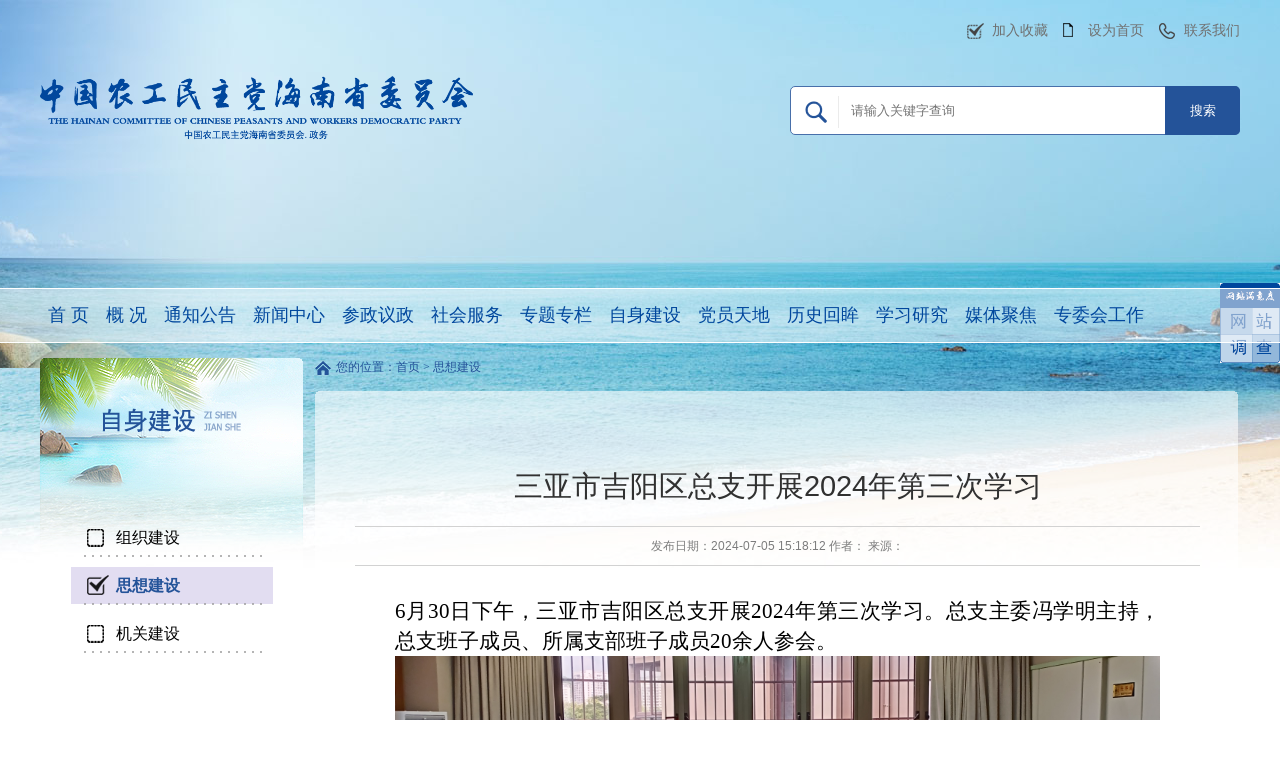

--- FILE ---
content_type: text/html; charset=utf-8
request_url: http://www.hing.org.cn/index/index/show/id/1311.html
body_size: 3710
content:
  <!DOCTYPE html PUBLIC "-//W3C//DTD XHTML 1.0 Transitional//EN" "http://www.w3.org/TR/xhtml1/DTD/xhtml1-transitional.dtd">
<html xmlns="http://www.w3.org/1999/xhtml">
<head>
<meta http-equiv="Content-Type" content="text/html; charset=utf-8" />
<title>三亚市吉阳区总支开展2024年第三次学习-中国农工民主党海南省委员会</title>
<link type="text/css" rel="stylesheet" href="/assets/ngd/css/style.css" />
<script type="text/javascript" src="/assets/ngd/js/jquery.js"></script>
</head>

<body>
	<div class="bannerbg">
		<ul>
		    						<li><a href="" target="_blank"><img src="/uploads/20240420/c65e8a7b9787e86a60814caef4c98f7f.jpg"/></a></li>
				 		</ul>
	</div>
	<div class="main2">
		<div class="headerTwo commonweb">
			<div class="headCollection">
			    <a href="javascript:" onclick="setHome(document.title,window.location);" class="icon1">加入收藏</a><a href="javascript:" onclick="setHome(document.title,window.location);" class="icon2">设为首页</a><a href="/index/index/page/id/13.html" class="icon3">联系我们</a></div>
			<div class="logoSearchTwo">
				<dl class="clearfix">
					<dt><img src="/assets/ngd/images/img_02.png"/></dt>
					<dd><img src="/assets/ngd/images/img_06.png"/><label><input type="text" id="keyword"  placeholder="请输入关键字查询"/></label><input type="button"  class="searchBtn" value="搜索" id="btn_search"/></dd>
				</dl>
			</div>
		</div>
			<script>
			function setHome(obj,vrl){
                try{
                    obj.style.behavior='url(#default#homepage)';obj.setHomePage(vrl);
                }
                catch(e){
                    if(window.netscape) {
                        try {
                            netscape.security.PrivilegeManager.enablePrivilege("UniversalXPConnect");
                        }
                        catch (e) {
                            alert("此操作被浏览器拒绝！\n请在浏览器地址栏输入“about:config”并回车\n然后将 [signed.applets.codebase_principal_support]的值设置为'true',双击即可。");
                        }
                        var prefs = Components.classes['@mozilla.org/preferences-service;1'].getService(Components.interfaces.nsIPrefBranch);
                        prefs.setCharPref('browser.startup.homepage',vrl);
                    }else{
                        alert("您的浏览器不支持，请按照下面步骤操作：1.打开浏览器设置。2.点击设置网页。3.输入："+vrl+"点击确定。");
                    }
                }
            };

             $('#btn_search').click(function(){
                 if($('#keyword').val()==''){
                     alert('请输入关键词');
                     return false;
                 }else{
                       location='/index/index/search/keyword/'+$("#keyword").val();  
                 }
              
             })
          </script>
		<div class="nav">
			<div class="commonweb">
				<ul class="clearfix">
					<li ><a href="/">首 页</a></li>
					<li  ><a href="/index/index/general.html">概 况</a></li>
					<li  ><a href="/index/index/list/tid/30.html">通知公告</a></li>
					<li ><a href="/index/index/list/tid/31.html">新闻中心</a></li>
					<li ><a href="/index/index/list/tid/35.html">参政议政</a></li>
					<li ><a href="/index/index/list/tid/39.html">社会服务</a></li>
					<!--<li ><a href="/index/index/list/tid/40.html">基层工作</a></li>-->
					<li ><a href="/index/index/list/tid/41.html">专题专栏</a></li>
					<li ><a href="/index/index/list/tid/46.html">自身建设</a></li>
					<li ><a href="/index/index/list/tid/50.html">党员天地</a></li>
					<li ><a href="/index/index/list/tid/53.html">历史回眸</a></li>
					<li ><a href="/index/index/list/tid/54.html">学习研究</a></li>
					<li ><a href="/index/index/list/tid/57.html">媒体聚焦</a></li>
					<li ><a href="/index/index/list/tid/58.html">专委会工作</a></li>
				</ul>
			</div>
		</div>
		<div class="commonweb clearfix">
			<div class="commonClass">
				<h3><img src="/uploads/20240428/f09d8f1d584983502935022be2094b23.png"/></h3>
				<ul>
					   				    	<li  ><a href="/index/index/list/tid/47.html">组织建设</a></li>
					   				    	<li  class="cur"><a href="/index/index/list/tid/48.html">思想建设</a></li>
					   				    	<li  ><a href="/index/index/list/tid/49.html">机关建设</a></li>
					   					
				</ul>
				<dl>
					<img src="/assets/ngd/images/img_35.png"/>
					<p>中国农工党海南省委员会</p>
					<p>官方微信公众号</p>
				</dl>
			</div>
			
			<div class="commonRight">
				<div class="location"><a href="#" class="HomeIcon"></a>您的位置：<a href="#">首页</a> > <a href="#">思想建设</a></div>
				<div class="detailBox">
					<div class="detailTitle">
						<h2>三亚市吉阳区总支开展2024年第三次学习</h2>
						<p>发布日期：2024-07-05 15:18:12  作者：   来源：</p>
					</div>
					<div class="detail">
					<p style="margin: 0 0 0;text-align: justify;font-family: Calibri;font-size: 14px;color: rgb(0, 0, 0);white-space: normal"><span style="font-family: 仿宋;font-size: 21px">6月30日下午，三亚市吉阳区总支</span><span style="font-family: 仿宋;font-size: 21px">开展</span><span style="font-family: 仿宋;font-size: 21px">2024年第三次学习</span><span style="font-family: 仿宋;font-size: 21px">。</span><span style="font-family: 仿宋;font-size: 21px">总支主委冯学明主持，总支班子成员、所属支部班子成员20余人参会。</span></p><p style="margin: 0 0 0;text-align: justify;font-family: Calibri;font-size: 14px;color: rgb(0, 0, 0);white-space: normal"><span style="font-family: 仿宋;font-size: 21px"><img src="http://www.hing.org.cn/uploads/20240705/de1ed138e0b35ce9a025a3e7a1f36c30.jpg"/></span></p><p style="margin: 0 0 0;text-align: justify;font-family: Calibri;font-size: 14px;color: rgb(0, 0, 0);white-space: normal"><span style="font-family: 仿宋;font-size: 21px">与会人员认真学习了习近平总书记在中共二十届中央纪委三次全会上的重要讲话精神、《中国农工民主党纪律处分办法（试行）》《中国农工民主党三亚市委员会党内监督办法》等有关文件精神，传达了三亚市、吉阳区警示教育大会会议精神及农工党三亚市委会开展纪律学习教育部署会精神。</span></p><p style="margin: 0 0 0;text-align: justify;font-family: Calibri;font-size: 14px;color: rgb(0, 0, 0);white-space: normal"><span style="font-family: 仿宋;font-size: 21px"><br/></span></p><p style="margin: 0 0 0;text-align: justify;font-family: Calibri;font-size: 14px;color: rgb(0, 0, 0);white-space: normal"><span style="font-family: 仿宋;font-size: 21px">会议要求，总支和所属各支部要始终把严明政治纪律和政治规矩摆在首位，从严从紧推进党员干部思想政治建设，以理论上的清醒确保政治上的坚定</span><span style="font-family: 仿宋;font-size: 21px">，</span><span style="font-family: 仿宋;font-size: 21px">要深刻领会市委会开展纪律学习教育的重要意义并对标抓好落实，切实增强纪律意识、规矩意识、底线意识，强化自我监督，做到不越“雷池”、不乱“章法”。</span></p><p style="margin: 0 0 0;text-align: justify;font-family: Calibri;font-size: 14px;color: rgb(0, 0, 0);white-space: normal"><span style="font-family: 仿宋;font-size: 21px"><br/></span></p><p style="margin: 0 0 0;text-align: justify;font-family: Calibri;font-size: 14px;color: rgb(0, 0, 0);white-space: normal"><span style="font-family: 仿宋;font-size: 21px">随后</span><span style="font-family: 仿宋;font-size: 21px">与会人员</span><span style="font-family: 仿宋;font-size: 21px">交流了</span><span style="font-family: 仿宋;font-size: 21px">学习心得，主委冯学明与总支班子成员、所属支部班子成员和重点干部进行了谈心谈话。</span></p><p style="margin: 0 0 0;text-align: justify;font-family: Calibri;font-size: 14px;color: rgb(0, 0, 0);white-space: normal"><span style="font-family: 仿宋;font-size: 21px"><br/></span></p><p style="margin: 0 0 0;text-align: justify;font-family: Calibri;font-size: 14px;color: rgb(0, 0, 0);white-space: normal"><span style="font-family: 仿宋;font-size: 21px">会议还研究了其他事项。</span></p><p><br/></p>					</div>
					<div class="nextPrevPage">
					      
						<a href="/index/index/show/id/1310.html">上一篇：农工党海南省委会社会与法制工作委员会开展普法宣传进社区活动</a>
						  
						<a href="/index/index/show/id/1607.html">下一篇：农工党海口市委会十三届二十八次主委会召开</a>
												<a href="/" class="return">返回首页 >>></a>
					</div>
				</div>
			</div>
			
		</div>
	</div>
 <div class="foot">
		<div class="commonweb">
			<dl>
				<dd><img src="/assets/ngd/images/img_27.png"/><p>官方微信公众号</p></dd>
			<dt>
					中国农工民主党海南省委员会  版权所有<br>
                    地 址： 海口市琼山区红城湖路100号16栋1-2楼  邮 编: 570203<br>
                    办公室电话：65373977   组织处电话：65341484   <br>
                    宣传处电话：65365272    参政议政处电话：65373943<br>
                    备案号：<a href="https://beian.miit.gov.cn/" target="_blank">琼ICP备09004672号-1 琼ICP备09004672号-2</a>
				</dt>
			</dl>
			<div class="authentication"><a href="#"><img src="/assets/ngd/images/img_28.png"/></a><a href="https://www.hainanfp.com/" target="_blank"><img src="/assets/ngd/images/img_29.png"/></a></div>
		</div>
	</div>
		<div class="satisfiedlink"><a href="/index/index/satisfied.html"><img src="/assets/ngd/images/img_72.png"/></a></div>
</body>

<script type="text/javascript" src="/assets/ngd/js/common.js"></script>
<script type="text/javascript" src="/assets/ngd/js/jquery.cycle.all.js"></script>

<script>
		$('.bannerbg ul').cycle({
            fx : 'fade',
			pager: '.bannerDot',
            speed : 800
        })
</script>

</html>


--- FILE ---
content_type: text/css
request_url: http://www.hing.org.cn/assets/ngd/css/style.css
body_size: 4911
content:
@charset "UTF-8";
/* CSS Document */
html {overflow-y:scroll;}
body {margin:0; padding:0; color: #222; font:14px/1.5 Microsoft YaHei,Arial,Helvetica,sans-serif,Simsun;}
div,dl,dt,dd,ul,ol,li,h1,h2,h3,h4,h5,h6,pre,form,fieldset,input,textarea,blockquote,p{padding:0; margin:0;}
table,td,tr,th{font-size:12px;}
ol,ul {list-style:none;}
li{list-style-type:none;}
img{vertical-align:middle;border:0;}
h1,h2,h3,h4,h5,h6{font-size:inherit; font-weight:normal;}
address,cite,code,em,th,i{font-weight:normal; font-style:normal;}
.clearfix{*zoom:1;}
.clearfix:after{display:block; overflow:hidden; clear:both; height:0; visibility:hidden; content:".";}
a {color:#313131; text-decoration:none;}
a:visited {text-decoration:none;}
a:hover {color:#00479d;text-decoration:none;}
em{ color:#CCC; font-size:12px;}
.fleft{ float:left;}
.fright{ float:right;}
/*--头部--*/
html,body{min-width: 1220px;}
.commonweb{ width: 1200px; margin: 0px auto;}
.main{ background: url(../images/bg1.jpg) no-repeat center 819px; min-width: 1220px;width: 100%;position: relative; z-index: 10;}
.main2{ width: 100%; min-height: 1250px;min-width: 1220px; position: relative; z-index: 10;}

.bannerbg{ width:100%;min-width: 1220px; position: absolute; height: 820px; overflow: hidden; left: 0px; top: 0px;}
.bannerbg ul li{ width: 100%; position: relative; overflow: hidden;}
.bannerbg ul li img{position: relative; width: 1980px; left: 50%; margin-left:-990px;}

.header{height: 367px;}
.headerTwo{height:288px;}

.headCollection{ text-align: right; font-size: 14px; padding-top: 20px;}
.headCollection a{ color: #707070; display: inline-block; background-repeat: no-repeat; background-position: left 3px; padding-left: 25px; margin-left: 15px;}
.headCollection a.icon1{ background-image: url(../images/img_03.png);}
.headCollection a.icon2{ background-image: url(../images/img_04.png);}
.headCollection a.icon3{ background-image: url(../images/img_05.png);}

.logoSearch{ padding-top: 35px;}
.logoSearch dt{padding-bottom: 60px;}
.logoSearch dt img{ height: 92px; display: block; margin: 0px auto;}
.logoSearch dd{ margin: 0px auto; width: 630px;position: relative;}
.logoSearch dd label{ background: #fff; border-radius: 5px; display: block; border: 1px solid #486faa; padding: 16px 85px 16px 60px;}
.logoSearch dd label input{ width: 100%; vertical-align: middle; background: no-repeat;outline: none; border: none;}
.logoSearch dd .searchBtn{ position: absolute; width: 75px; right: 0px; height: 100%; background: #245399; color: #fff; top: 0px; border: none; outline: none; border-radius: 0px 5px 5px 0px;}
.logoSearch dd img{position: absolute; left: 15px; top: 10px;}


.logoSearchTwo{ padding-top: 35px;}
.logoSearchTwo dt{float: left;}
.logoSearchTwo dt img{ height:68px; display: block; margin: 0px auto;}
.logoSearchTwo dd{width: 450px; float: right; position: relative; margin-top: 10px;}
.logoSearchTwo dd label{ background: #fff; border-radius: 5px; display: block; border: 1px solid #486faa; padding: 16px 85px 16px 60px;}
.logoSearchTwo dd label input{ width: 100%; vertical-align: middle; background: no-repeat;outline: none; border: none;}
.logoSearchTwo dd .searchBtn{ position: absolute; width: 75px; right: 0px; height: 100%; background: #245399; color: #fff; top: 0px; border: none; outline: none; border-radius: 0px 5px 5px 0px;}
.logoSearchTwo dd img{position: absolute; left: 15px; top: 10px;}


.nav{ width: 100%; background: url(../images/img_07.png) repeat-x; height: 55px; overflow: hidden;}
.nav ul{ width: 1280px;}
.nav ul li{ float: left; padding:0px 9px 0px 8px; line-height: 55px;}
.nav ul li a{ font-size: 18px; color: #00479d; font-weight: 500;}
.nav ul li.cur{ background: #00479d;}
.nav ul li.cur a{ color:#fff;}

.recommendedHeadlines{padding: 30px 0px 35px;}
.recommendedHeadlines h2{ font-size: 36px; height: 40px; line-height: 40px; overflow: hidden; font-weight: 700; text-align: center;color: #00479d;}
.recommendedHeadlines .desc{padding: 0px 100px; font-size: 14px; color: #707070; line-height: 24px; padding-top: 20px; text-indent: 2em;}

.banner{ float: left; width: 665px;height: 405px; position: relative; overflow: hidden; }
.banner ul li{width: 665px;height: 405px; position: relative; overflow: hidden;}
.banner ul li img{ display: block;width: 665px;height: 405px;}
.banner ul li p{position: absolute; bottom: 0px; width: 605px; padding: 0px 30px; height: 40px;background-color: rgba(0,0,0,.5); line-height: 40px; color: #fff; z-index: 10;overflow: hidden;}

.bannerDot{ position: absolute; right: 0px; bottom: 12px; z-index: 20;}
.bannerDot a{display: inline-block; width: 12px; height: 12px; overflow: hidden; line-height: 9999px; background: #fff; border-radius: 100%; margin-right: 10px;}
.bannerDot a.cur{ background: #00479d;}

.recommendedNews{ float: right; width: 515px; overflow: hidden;}
.recommendedNews ul{margin-top: -23px;}
.recommendedNews ul li{ border-top: 1px solid #c9caca; padding: 22px 0px; margin-top: -1px;}
.recommendedNews ul li h3{ font-size: 24px; color: #000000; height: 36px; overflow: hidden;}
.recommendedNews ul li p{ font-size: 14px; color: #7d7d7d; height: 48px; overflow: hidden; line-height: 24px; margin-top: 5px;}
.recommendedNews .more{text-align: right; margin-top: -20px;}
.recommendedNews .more a{ display: inline-block; width: 105px; height: 43px; text-align: right; background: url(../images/img_09.png) no-repeat; line-height: 43px; font-size: 18px; color: #1b1b1b; padding-right: 20px;}

.manyImg{ overflow: hidden; padding: 17px 0px;}
.manyImg ul{ width: 1240px;}
.manyImg ul li{ float: left; width: 290px; margin-right: 14px;}
.manyImg ul li img{ display: block; width: 290px;}

.survey{ background: url(../images/img_14.png) no-repeat; width: 682px; height: 400px; float: left;}
.survey dl{ padding: 80px 28px 0px;}
.survey dl dt{ float: left; width: 219px;}
.survey dl dt img{ width: 100%; display: block;}
.survey dl dd{ float: right; width: 370px;}
.survey dl dd h3{ font-size: 24px; color: #000000; padding-bottom:10px;}
.survey dl dd .desc{ font-size: 14px; line-height: 26px; color: #535353;}
.survey dl dd .desc p{ text-indent: 2em;}

.Notice{ float: right; width: 474px; height: 400px; padding: 0px 20px; background: url(../images/img_15.png) no-repeat; position: relative;}
.Notice dl{padding-top: 80px; border-bottom: 1px solid #cacaca; padding-bottom: 15px;}
.Notice dl dt{ font-size: 24px; height: 30px; line-height: 30px; text-align: center; overflow: hidden;}
.Notice dl dd{ text-indent: 2em; font-size: 14px; line-height: 24px; height: 48px; overflow: hidden; color: #7d7d7d; margin-top: 10px;}

.commonList{padding-top: 13px;}
.commonList li{ background:url(../images/img_17.png) no-repeat left 15px; height: 36px; line-height: 36px; font-size: 18px; overflow: hidden; padding-left: 20px;}
.commonList li a{ color: #1b1b1b;}
.commonList li span{ float: right; display: inline-block;}

.smallBanner{ width: 100%; overflow: hidden; padding: 15px 0px 0px;}
.smallBanner img{ width: 100%; display: block;}

.commonMore{ position: absolute; right: 20px; top: 25px; font-family: "黑体"; background: url(../images/img_19.png) no-repeat left 8px; color: #707070; padding-left: 20px; font-size: 18px;}


.newsList{ float: left; width: 516px; height: 378px; padding: 0px 40px; margin-top: 15px; background: url(../images/img_20.png) no-repeat; position: relative;}
.newsList dl{padding-top: 75px;padding-bottom: 10px;}
.newsList dl dt{ font-size: 24px; height: 30px; line-height: 30px; text-align: center; overflow: hidden;}
.newsList dl dd{ text-indent: 2em; font-size: 14px; line-height: 24px; height: 48px; overflow: hidden; color: #7d7d7d; margin-top: 10px;}
.newsList .commonMore{top: 20px;}
.newsList h3{ font-size: 24px; color: #fff; position: absolute; left: 35px; top: 12px; font-weight: 700;}

.newsList2{ float: left; width: 356px; height: 405px; padding: 0px 20px; margin-top: 15px; background: url(../images/img_21.png) no-repeat; position: relative;}
.newsList2 dl{padding-top: 85px;padding-bottom: 10px; border-bottom: 2px dotted #898989;}
.newsList2 dl dt{ font-size: 20px; height: 30px; line-height: 30px; text-align: center; overflow: hidden;}
.newsList2 dl dd{ text-indent: 2em; font-size: 14px; line-height: 24px; height: 48px; overflow: hidden; color: #7d7d7d; margin-top: 10px;}
.newsList2 .commonMore{top: 23px;color: #fff;background: url(../images/img_22.png) no-repeat left 8px;}

.newsList2 h3{ font-size: 24px; line-height: 69px; text-indent: 30px; color: #fff; position: absolute; left:0px; top: 0px; font-weight: 700; background: url(../images/img_23.png) no-repeat; width: 100%; height: 69px;}

.newsList2 ul li{ font-size: 14px;}
.meiti{margin-left:7px;}
.meiti h3{background: url(../images/img_24.png) no-repeat;}
.lishi h3{background: url(../images/img_24.png) no-repeat;}

.newsListRight{ float: right;}

.organization h3{ font-size: 24px; padding: 15px 0px 10px;}
.organization ul{ background: #f0f0ff;  border: 1px solid #dbdbdb; padding: 15px 50px; border-radius: 5px;}
.organization ul li{ float: left; padding: 10px 10px; font-size: 16px;}
.organization ul li a{ color: #1b1b1b;}

.link ul{padding: 15px 40px;}
.link ul li{ padding: 10px 20px;}

.foot{ background: url(../images/img_26.png) repeat-x; height: 358px; margin-top: 40px;}
.foot dl{ margin: 0px auto; width: 510px; position: relative; padding: 50px 0px 0px 150px;}
.foot dl dt{ font-size: 14px; color: #fff; line-height: 30px;}
.foot dl dd{position: absolute;left: 0px; width: 105px;}
.foot dl dd p{ text-align:center; font-size: 12px;padding-top: 5px; color: #fff;}

.authentication{margin: 0px auto; width: 570px; padding-top: 30px;}
.authentication a{ margin-right: 30px;}

/*--内页--*/

.commonClass{ min-height: 800px; width: 263px; background: url(../images/img_31.png) no-repeat; margin-top: 15px; float: left;}
.commonClass h3{padding: 50px 0px 0px; text-align: center;}
.commonClass h3 img{ max-width: 80%;}
.commonClass ul{padding: 87px 0px; margin: 0px auto; width: 202px;}
.commonClass ul li{padding-bottom: 10px;}
.commonClass ul li a{ display: block; height: 38px; overflow: hidden; background: url(../images/img_33.png) no-repeat; padding-left:45px; font-size: 16px; color: #000000; line-height:38px;}
.commonClass ul li.cur a{background: url(../images/img_34.png) no-repeat; color: #245399; font-weight: 700;}
.commonClass dl{ border-radius: 4px; padding: 14px 16px; width: 166px; margin: 0px auto; background: #e2f1f9; text-align: center;}
.commonClass dl img{ display: block; width: 100%; padding-bottom: 10px;}
.commonClass dl p{ font-size: 12px; color: #000000; text-align: center;}

.commonRight{ float: right; width:925px; padding-top: 15px;}
.location{ color: #245399; font-size: 12px; font-family: '宋体';}
.location .HomeIcon{ background: url(../images/img_36.png) no-repeat; width: 16px; height: 14px; display:inline-block;vertical-align: middle; margin-right: 5px;}
.location a{color: #245399;}

.commonNewsList{ background: url(../images/img_37.png) no-repeat; padding:25px 40px 40px; min-height: 800px; margin-top: 15px;}
.commonNewsList ul li{ margin-top:20px; background: url(../images/img_17.png) no-repeat 20px 20px; padding-left: 45px; border-bottom: 1px solid #e9e8e7; line-height: 46px; font-size: 18px; height: 46px; overflow: hidden; position: relative;}
.commonNewsList ul li span{ float: right; padding-left: 10px;}
.commonNewsList ul li a{ color: #000000;}

.paging{padding: 10px 0px 30px; text-align: center;}
.paging li{ display:inline-block}
.paging li span{ display: inline-block; min-width: 33px; height: 33px; font-size: 14px; border: 1px solid #eeeeee; line-height: 33px; margin: 0px 3px; color: #999999;}
.paging a{ display: inline-block; min-width: 33px; height: 33px; font-size: 14px; border: 1px solid #eeeeee; line-height: 33px; margin: 0px 3px; color: #999999;}
.paging a.cur{ background:#972fcf; color: #fff;}
.paging a:hover{ background:#972fcf; color: #fff;}
.paging li.active span{ background:#972fcf; color: #fff;}
.paging li:hover a{ background:#972fcf; color: #fff;}

.about{background: url(../images/img_37.png) no-repeat; padding:80px; min-height: 800px; margin-top: 15px; font-size: 16px; line-height: 36px;color: #1b1b1b;}

.commonNewsImg{background: url(../images/img_37.png) no-repeat; padding:25px 0px 40px 15px; min-height: 800px; margin-top: 15px; overflow: hidden;}
.commonNewsImg ul{ width: 1200px;}
.commonNewsImg ul li{ float: left; width: 290px; padding-right: 12px; padding-bottom: 20px;}
.commonNewsImg ul li img{ width:290px; height: 190px; display: block;}
.commonNewsImg ul li h3{ font-size: 14px; color: #000000; line-height: 24px; height: 48px; overflow: hidden; margin-top: 15px;}
.commonNewsImg ul li p{ background: url(../images/img_50.png) no-repeat 0px 3px; padding-left: 20px; color: #898989; font-size: 14px; margin-top: 15px;}

.specialList{background: url(../images/img_37.png) no-repeat; padding:25px 0px 40px 15px; min-height: 800px; margin-top: 15px; overflow: hidden;}
.specialList ul{ width: 1200px;}
.specialList ul li{ float: left; width: 290px; padding-right: 12px; padding-bottom: 20px;}
.specialList ul li img{ width:290px; height: 82px; display: block;}
.specialList ul li h3{ font-size: 14px; color: #000000; line-height: 24px; height:24px; overflow: hidden; margin-top: 15px;}
.specialList ul li p{ background: url(../images/img_50.png) no-repeat 0px 3px; padding-left: 20px; color: #898989; font-size: 14px; margin-top: 8px;}

.homeAbout{ float: left; width: 562px; min-height: 268px; background: url(../images/img_61.png) no-repeat; margin-top: 25px; padding: 84px 15px 0px;}
.homeAbout dt{ float: left; width: 175px;}
.homeAbout dt img{ display: block; width: 100%;}
.homeAbout dd{ float: right; width: 365px;}
.homeAbout dd h3{ font-size: 24px; color: #000000; font-family: '黑体';}
.homeAbout dd .desc{ font-size: 14px; line-height: 26px; color: #535353; text-indent: 2em; padding-top: 15px;}
.homeAbout dd .more{ text-align: right;padding-top: 15px;}
.homeAbout dd .more a{ display: inline-block; width: 106px; height: 35px; text-align: center; line-height: 35px; color:#245399; font-size: 14px; background: url(../images/img_60.png) no-repeat;}
.hainan{background: url(../images/img_62.png) no-repeat;}

.lingdao{    border-radius: 10px; border: 1px solid #dbdbdb; padding-bottom: 25px;}
.lingdao h3{ height: 51px; line-height: 51px; color: #ffff; font-size: 24px; font-family: '黑体';  background: url(../images/img_63.png) no-repeat; padding-left: 25px;}

.director{ float: left; width: 470px; margin-left: 30px; margin-top: 25px;}
.director dt{ float: left; width: 180px;}
.director dt img{ display: block; width: 180px;}
.director dd{ float:right; width: 250px;}
.director dd h4{ font-size: 20px; color: #000000;font-family: '黑体';}
.director dd .desc{ color: #535353; font-size: 14px; font-weight: 700; line-height: 26px; padding-top: 10px; text-indent: 2em;}
.director dd .desc2{ color: #535353; font-size: 14px; line-height: 26px; padding-top: 10px;text-indent: 2em;}
.director dd .more{ text-align: right;padding-top: 15px;}
.director dd .more a{ display: inline-block; width: 106px; height: 35px; text-align: center; line-height: 35px; color:#245399; font-size: 14px; background: url(../images/img_60.png) no-repeat;}

.director2{ float: left; margin-left: 50px; width: 630px;}
.director2 dt{ float:left; width: 393px;}
.director2 dt img{ display: block; width: 393px;}
.director2 dd{ float: right; width: 195px;}
.director2 dd h4{ font-size: 20px; color: #000000;font-family: '黑体';}
.director2 dd .desc{ font-size: 14px; line-height:30px; color: #000000; padding-top: 20px;}
.director2 dd .more{ text-align: right;padding-top: 15px;}
.director2 dd .more a{ display: inline-block; width: 106px; height: 35px; text-align: center; line-height: 35px; color:#245399; font-size: 14px; background: url(../images/img_60.png) no-repeat;}

.threeCol{ float: left; width: 390px; height: 352px;border: 1px solid #dbdbdb;    border-radius: 10px; margin-top: 15px;}
.threeCol h3{ height: 51px; line-height: 51px; color: #ffff; font-size: 24px; position: relative; font-family: '黑体';  background: url(../images/img_63.png) no-repeat; padding-left: 15px;}
.threeCol h3 .commonMore{ top: 0px;background: url(../images/img_19.png) no-repeat left 19px;}
.threeCol .commonList{margin: 20px 30px 0px;}
.threeCol .commonList li{ line-height: 36px; font-size: 14px;}

.constitutionBox{margin-left: 13px;}
.organBox{ float: right;}

.constitution{ padding: 20px 20px; font-size: 14px; line-height: 26px; color: #535353;}
.constitution p{ text-indent: 2em;}
.organ{ padding: 20px 20px; font-size: 14px; line-height: 26px; color: #000000;}


.detailBox{background: url(../images/img_37.png) no-repeat;padding: 25px 40px 0px; min-height: 800px; margin-top: 15px;}
.detailTitle{padding-top: 50px; text-align: center;}
.detailTitle h2{ font-size: 29px; color: #313131; line-height: 1.4; padding-bottom: 20px;}
.detailTitle p{ border: 1px solid #d2d2d2; color: #7d7d7d; font-size: 12px; padding: 10px 0px; border-left: none; border-right: none;}

.detail{padding: 30px 40px; font-size: 14px; color: #313131; line-height: 30px;}
.detail img{max-width: 100%;}

.nextPrevPage{ border-top: 1px solid #d2d2d2; padding: 15px 0px;}
.nextPrevPage a{ display: block; line-height: 30px;}
.nextPrevPage a.return{ color: #d00006;}

.satisfied{ background: url(../images/img_37.png) no-repeat; padding:25px 40px 40px; min-height: 800px; margin-top: 15px;}
.satisfied h3{text-align: center;padding-top: 40px;}
.satisfied h3 img{ max-width: 100%;}
.satisfied h4{text-align: center; padding-top: 20px;}
.satisfied h4 img{ max-width: 100%;}
.satisfied .desc{text-indent: 2em; font-size: 14px; color: #1b1b1b;padding-top: 25px; line-height: 30px;}
.satisfied h5{border-bottom: 1px solid #e1e1e1;padding: 20px 0px 12px 10px; font-size: 16px;}
.satisfied h5 img{ margin-right: 10px;}
.satisfied ul{padding: 20px 30px;}
.satisfied ul li{padding: 0px 0px 12px; font-size: 14px; color: #1b1b1b;}
.satisfied ul li label{ display: inline-block; position: relative; padding-left: 34px; cursor: pointer;}
.satisfied ul li label input{position: absolute; visibility: hidden; opacity: 0; left: 0px; top: 0px;}
.satisfied ul li label span{border-radius: 100%; border: 1px solid #686868; width: 18px; height: 18px; position: absolute; left: 0px; top: 0px;}
.satisfied ul li label input:checked + span{border-color: #00479d;}
.satisfied ul li label input:checked + span::after{content: ''; width: 12px; height: 12px;background: #00479d; border-radius: 100%; position: absolute; left: 50%; top: 50%; margin-top: -6px; margin-left: -6px;}
.satisfied dl textarea{ width: 800px; height: 180px; outline: none; font-size: 14px; border: 2px solid #d6d6d6; font-size: 14px; padding: 20px; box-shadow: inset 0px 0px 10px rgba(0,0,0,.2);}
.satisfied dl input{ width:100%; vertical-align: middle; border: none; background: no-repeat; outline: none;}
.satisfied dl dd{ font-size: 16px; color: #313131; padding-top: 25px;}
.satisfied dl dd img{vertical-align: middle; height: 36px; margin-left: 20px;}
.satisfied dl dd label{ display: inline-block; width: 100px; padding: 10px 10px; border: 1px solid #d6d6d6; vertical-align: middle;}
.satisfied dl span{ color: #eb6100;}
.satisfied .satisfiedBtn{ text-align: center; padding-top: 70px;}
.satisfied .satisfiedBtn input{ width: 120px; height: 36px; outline: none; color: #fff; border-radius: 4px; font-size: 16px; font-weight: 700; border: none; background: #5234d3; vertical-align: middle;}
.satisfied .satisfiedBtn a{ width: 120px; height: 36px; margin-left: 20px; color: #fff; border-radius: 4px; line-height: 36px; text-align: center; font-size: 16px; font-weight: 700; display: inline-block; background: #cb00ff;vertical-align: middle;}

.satisfiedlink{ position: fixed; right: 0px; top: 50%; margin-top: -77px;}
.satisfiedlink img{width:60px;height:80px;}


.relevantLinkBox h3{ font-size: 24px; color: #000000; padding: 20px 0px 20px;}
.relevantLinkBox dl{ border: 1px solid #dbdbdb; background: #eaeaff; padding: 32px 0px; border-radius: 5px;}
.relevantLinkBox dl dt{ text-align: center;}
.relevantLinkBox dl dt a{margin: 0px 24px;}
.relevantLinkBox dl dt a img{max-width: 264px;}
.relevantLinkBox dl dd{ text-align: center; padding-top: 20px;}
.relevantLinkBox dl dd select{margin: 0px 15px;}





